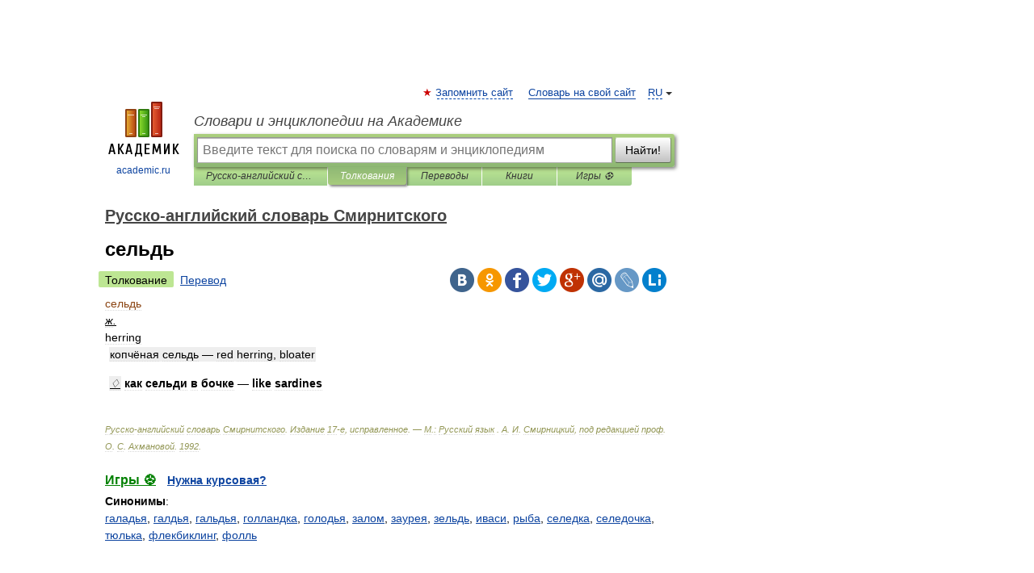

--- FILE ---
content_type: application/javascript; charset=utf-8
request_url: https://fundingchoicesmessages.google.com/f/AGSKWxXpylOTDF-j5SfZLO4ftHD3gplF-XaI9pSUWxtCWqxsREF18Gja1uxHHAnEWaMbR2jHv5PAdb5VNGK0I9trBooZkffpaRgc86pRSWg8v8qK84CB0HQCyc6FnSX5DA51mkNTa-0YW8dtdrjHBU0mC4_Wkmzy7PtlfOwqXZRa_0wQGLNUzbDDH4zejICu/_/aff.htm/CME-ad-/adinject./ads-screen./ad.jsp?
body_size: -1288
content:
window['98b0c4d7-6f09-466e-9c45-2443d2c9602e'] = true;